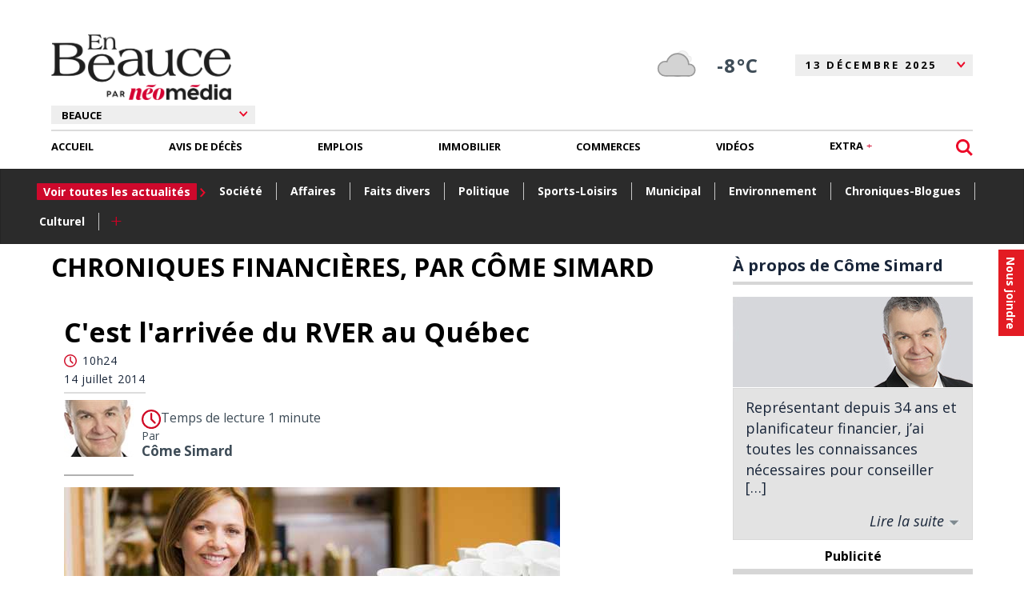

--- FILE ---
content_type: text/html; charset=utf-8
request_url: https://www.google.com/recaptcha/api2/anchor?ar=1&k=6LcVRRgTAAAAAOYClRBGzSGEa4KNR41Bd3Ped68z&co=aHR0cHM6Ly93d3cuZW5iZWF1Y2UuY29tOjQ0Mw..&hl=fr-CA&v=7gg7H51Q-naNfhmCP3_R47ho&size=normal&anchor-ms=20000&execute-ms=15000&cb=xvo1ywkcmgci
body_size: 48845
content:
<!DOCTYPE HTML><html dir="ltr" lang="fr-CA"><head><meta http-equiv="Content-Type" content="text/html; charset=UTF-8">
<meta http-equiv="X-UA-Compatible" content="IE=edge">
<title>reCAPTCHA</title>
<style type="text/css">
/* cyrillic-ext */
@font-face {
  font-family: 'Roboto';
  font-style: normal;
  font-weight: 400;
  font-stretch: 100%;
  src: url(//fonts.gstatic.com/s/roboto/v48/KFO7CnqEu92Fr1ME7kSn66aGLdTylUAMa3GUBHMdazTgWw.woff2) format('woff2');
  unicode-range: U+0460-052F, U+1C80-1C8A, U+20B4, U+2DE0-2DFF, U+A640-A69F, U+FE2E-FE2F;
}
/* cyrillic */
@font-face {
  font-family: 'Roboto';
  font-style: normal;
  font-weight: 400;
  font-stretch: 100%;
  src: url(//fonts.gstatic.com/s/roboto/v48/KFO7CnqEu92Fr1ME7kSn66aGLdTylUAMa3iUBHMdazTgWw.woff2) format('woff2');
  unicode-range: U+0301, U+0400-045F, U+0490-0491, U+04B0-04B1, U+2116;
}
/* greek-ext */
@font-face {
  font-family: 'Roboto';
  font-style: normal;
  font-weight: 400;
  font-stretch: 100%;
  src: url(//fonts.gstatic.com/s/roboto/v48/KFO7CnqEu92Fr1ME7kSn66aGLdTylUAMa3CUBHMdazTgWw.woff2) format('woff2');
  unicode-range: U+1F00-1FFF;
}
/* greek */
@font-face {
  font-family: 'Roboto';
  font-style: normal;
  font-weight: 400;
  font-stretch: 100%;
  src: url(//fonts.gstatic.com/s/roboto/v48/KFO7CnqEu92Fr1ME7kSn66aGLdTylUAMa3-UBHMdazTgWw.woff2) format('woff2');
  unicode-range: U+0370-0377, U+037A-037F, U+0384-038A, U+038C, U+038E-03A1, U+03A3-03FF;
}
/* math */
@font-face {
  font-family: 'Roboto';
  font-style: normal;
  font-weight: 400;
  font-stretch: 100%;
  src: url(//fonts.gstatic.com/s/roboto/v48/KFO7CnqEu92Fr1ME7kSn66aGLdTylUAMawCUBHMdazTgWw.woff2) format('woff2');
  unicode-range: U+0302-0303, U+0305, U+0307-0308, U+0310, U+0312, U+0315, U+031A, U+0326-0327, U+032C, U+032F-0330, U+0332-0333, U+0338, U+033A, U+0346, U+034D, U+0391-03A1, U+03A3-03A9, U+03B1-03C9, U+03D1, U+03D5-03D6, U+03F0-03F1, U+03F4-03F5, U+2016-2017, U+2034-2038, U+203C, U+2040, U+2043, U+2047, U+2050, U+2057, U+205F, U+2070-2071, U+2074-208E, U+2090-209C, U+20D0-20DC, U+20E1, U+20E5-20EF, U+2100-2112, U+2114-2115, U+2117-2121, U+2123-214F, U+2190, U+2192, U+2194-21AE, U+21B0-21E5, U+21F1-21F2, U+21F4-2211, U+2213-2214, U+2216-22FF, U+2308-230B, U+2310, U+2319, U+231C-2321, U+2336-237A, U+237C, U+2395, U+239B-23B7, U+23D0, U+23DC-23E1, U+2474-2475, U+25AF, U+25B3, U+25B7, U+25BD, U+25C1, U+25CA, U+25CC, U+25FB, U+266D-266F, U+27C0-27FF, U+2900-2AFF, U+2B0E-2B11, U+2B30-2B4C, U+2BFE, U+3030, U+FF5B, U+FF5D, U+1D400-1D7FF, U+1EE00-1EEFF;
}
/* symbols */
@font-face {
  font-family: 'Roboto';
  font-style: normal;
  font-weight: 400;
  font-stretch: 100%;
  src: url(//fonts.gstatic.com/s/roboto/v48/KFO7CnqEu92Fr1ME7kSn66aGLdTylUAMaxKUBHMdazTgWw.woff2) format('woff2');
  unicode-range: U+0001-000C, U+000E-001F, U+007F-009F, U+20DD-20E0, U+20E2-20E4, U+2150-218F, U+2190, U+2192, U+2194-2199, U+21AF, U+21E6-21F0, U+21F3, U+2218-2219, U+2299, U+22C4-22C6, U+2300-243F, U+2440-244A, U+2460-24FF, U+25A0-27BF, U+2800-28FF, U+2921-2922, U+2981, U+29BF, U+29EB, U+2B00-2BFF, U+4DC0-4DFF, U+FFF9-FFFB, U+10140-1018E, U+10190-1019C, U+101A0, U+101D0-101FD, U+102E0-102FB, U+10E60-10E7E, U+1D2C0-1D2D3, U+1D2E0-1D37F, U+1F000-1F0FF, U+1F100-1F1AD, U+1F1E6-1F1FF, U+1F30D-1F30F, U+1F315, U+1F31C, U+1F31E, U+1F320-1F32C, U+1F336, U+1F378, U+1F37D, U+1F382, U+1F393-1F39F, U+1F3A7-1F3A8, U+1F3AC-1F3AF, U+1F3C2, U+1F3C4-1F3C6, U+1F3CA-1F3CE, U+1F3D4-1F3E0, U+1F3ED, U+1F3F1-1F3F3, U+1F3F5-1F3F7, U+1F408, U+1F415, U+1F41F, U+1F426, U+1F43F, U+1F441-1F442, U+1F444, U+1F446-1F449, U+1F44C-1F44E, U+1F453, U+1F46A, U+1F47D, U+1F4A3, U+1F4B0, U+1F4B3, U+1F4B9, U+1F4BB, U+1F4BF, U+1F4C8-1F4CB, U+1F4D6, U+1F4DA, U+1F4DF, U+1F4E3-1F4E6, U+1F4EA-1F4ED, U+1F4F7, U+1F4F9-1F4FB, U+1F4FD-1F4FE, U+1F503, U+1F507-1F50B, U+1F50D, U+1F512-1F513, U+1F53E-1F54A, U+1F54F-1F5FA, U+1F610, U+1F650-1F67F, U+1F687, U+1F68D, U+1F691, U+1F694, U+1F698, U+1F6AD, U+1F6B2, U+1F6B9-1F6BA, U+1F6BC, U+1F6C6-1F6CF, U+1F6D3-1F6D7, U+1F6E0-1F6EA, U+1F6F0-1F6F3, U+1F6F7-1F6FC, U+1F700-1F7FF, U+1F800-1F80B, U+1F810-1F847, U+1F850-1F859, U+1F860-1F887, U+1F890-1F8AD, U+1F8B0-1F8BB, U+1F8C0-1F8C1, U+1F900-1F90B, U+1F93B, U+1F946, U+1F984, U+1F996, U+1F9E9, U+1FA00-1FA6F, U+1FA70-1FA7C, U+1FA80-1FA89, U+1FA8F-1FAC6, U+1FACE-1FADC, U+1FADF-1FAE9, U+1FAF0-1FAF8, U+1FB00-1FBFF;
}
/* vietnamese */
@font-face {
  font-family: 'Roboto';
  font-style: normal;
  font-weight: 400;
  font-stretch: 100%;
  src: url(//fonts.gstatic.com/s/roboto/v48/KFO7CnqEu92Fr1ME7kSn66aGLdTylUAMa3OUBHMdazTgWw.woff2) format('woff2');
  unicode-range: U+0102-0103, U+0110-0111, U+0128-0129, U+0168-0169, U+01A0-01A1, U+01AF-01B0, U+0300-0301, U+0303-0304, U+0308-0309, U+0323, U+0329, U+1EA0-1EF9, U+20AB;
}
/* latin-ext */
@font-face {
  font-family: 'Roboto';
  font-style: normal;
  font-weight: 400;
  font-stretch: 100%;
  src: url(//fonts.gstatic.com/s/roboto/v48/KFO7CnqEu92Fr1ME7kSn66aGLdTylUAMa3KUBHMdazTgWw.woff2) format('woff2');
  unicode-range: U+0100-02BA, U+02BD-02C5, U+02C7-02CC, U+02CE-02D7, U+02DD-02FF, U+0304, U+0308, U+0329, U+1D00-1DBF, U+1E00-1E9F, U+1EF2-1EFF, U+2020, U+20A0-20AB, U+20AD-20C0, U+2113, U+2C60-2C7F, U+A720-A7FF;
}
/* latin */
@font-face {
  font-family: 'Roboto';
  font-style: normal;
  font-weight: 400;
  font-stretch: 100%;
  src: url(//fonts.gstatic.com/s/roboto/v48/KFO7CnqEu92Fr1ME7kSn66aGLdTylUAMa3yUBHMdazQ.woff2) format('woff2');
  unicode-range: U+0000-00FF, U+0131, U+0152-0153, U+02BB-02BC, U+02C6, U+02DA, U+02DC, U+0304, U+0308, U+0329, U+2000-206F, U+20AC, U+2122, U+2191, U+2193, U+2212, U+2215, U+FEFF, U+FFFD;
}
/* cyrillic-ext */
@font-face {
  font-family: 'Roboto';
  font-style: normal;
  font-weight: 500;
  font-stretch: 100%;
  src: url(//fonts.gstatic.com/s/roboto/v48/KFO7CnqEu92Fr1ME7kSn66aGLdTylUAMa3GUBHMdazTgWw.woff2) format('woff2');
  unicode-range: U+0460-052F, U+1C80-1C8A, U+20B4, U+2DE0-2DFF, U+A640-A69F, U+FE2E-FE2F;
}
/* cyrillic */
@font-face {
  font-family: 'Roboto';
  font-style: normal;
  font-weight: 500;
  font-stretch: 100%;
  src: url(//fonts.gstatic.com/s/roboto/v48/KFO7CnqEu92Fr1ME7kSn66aGLdTylUAMa3iUBHMdazTgWw.woff2) format('woff2');
  unicode-range: U+0301, U+0400-045F, U+0490-0491, U+04B0-04B1, U+2116;
}
/* greek-ext */
@font-face {
  font-family: 'Roboto';
  font-style: normal;
  font-weight: 500;
  font-stretch: 100%;
  src: url(//fonts.gstatic.com/s/roboto/v48/KFO7CnqEu92Fr1ME7kSn66aGLdTylUAMa3CUBHMdazTgWw.woff2) format('woff2');
  unicode-range: U+1F00-1FFF;
}
/* greek */
@font-face {
  font-family: 'Roboto';
  font-style: normal;
  font-weight: 500;
  font-stretch: 100%;
  src: url(//fonts.gstatic.com/s/roboto/v48/KFO7CnqEu92Fr1ME7kSn66aGLdTylUAMa3-UBHMdazTgWw.woff2) format('woff2');
  unicode-range: U+0370-0377, U+037A-037F, U+0384-038A, U+038C, U+038E-03A1, U+03A3-03FF;
}
/* math */
@font-face {
  font-family: 'Roboto';
  font-style: normal;
  font-weight: 500;
  font-stretch: 100%;
  src: url(//fonts.gstatic.com/s/roboto/v48/KFO7CnqEu92Fr1ME7kSn66aGLdTylUAMawCUBHMdazTgWw.woff2) format('woff2');
  unicode-range: U+0302-0303, U+0305, U+0307-0308, U+0310, U+0312, U+0315, U+031A, U+0326-0327, U+032C, U+032F-0330, U+0332-0333, U+0338, U+033A, U+0346, U+034D, U+0391-03A1, U+03A3-03A9, U+03B1-03C9, U+03D1, U+03D5-03D6, U+03F0-03F1, U+03F4-03F5, U+2016-2017, U+2034-2038, U+203C, U+2040, U+2043, U+2047, U+2050, U+2057, U+205F, U+2070-2071, U+2074-208E, U+2090-209C, U+20D0-20DC, U+20E1, U+20E5-20EF, U+2100-2112, U+2114-2115, U+2117-2121, U+2123-214F, U+2190, U+2192, U+2194-21AE, U+21B0-21E5, U+21F1-21F2, U+21F4-2211, U+2213-2214, U+2216-22FF, U+2308-230B, U+2310, U+2319, U+231C-2321, U+2336-237A, U+237C, U+2395, U+239B-23B7, U+23D0, U+23DC-23E1, U+2474-2475, U+25AF, U+25B3, U+25B7, U+25BD, U+25C1, U+25CA, U+25CC, U+25FB, U+266D-266F, U+27C0-27FF, U+2900-2AFF, U+2B0E-2B11, U+2B30-2B4C, U+2BFE, U+3030, U+FF5B, U+FF5D, U+1D400-1D7FF, U+1EE00-1EEFF;
}
/* symbols */
@font-face {
  font-family: 'Roboto';
  font-style: normal;
  font-weight: 500;
  font-stretch: 100%;
  src: url(//fonts.gstatic.com/s/roboto/v48/KFO7CnqEu92Fr1ME7kSn66aGLdTylUAMaxKUBHMdazTgWw.woff2) format('woff2');
  unicode-range: U+0001-000C, U+000E-001F, U+007F-009F, U+20DD-20E0, U+20E2-20E4, U+2150-218F, U+2190, U+2192, U+2194-2199, U+21AF, U+21E6-21F0, U+21F3, U+2218-2219, U+2299, U+22C4-22C6, U+2300-243F, U+2440-244A, U+2460-24FF, U+25A0-27BF, U+2800-28FF, U+2921-2922, U+2981, U+29BF, U+29EB, U+2B00-2BFF, U+4DC0-4DFF, U+FFF9-FFFB, U+10140-1018E, U+10190-1019C, U+101A0, U+101D0-101FD, U+102E0-102FB, U+10E60-10E7E, U+1D2C0-1D2D3, U+1D2E0-1D37F, U+1F000-1F0FF, U+1F100-1F1AD, U+1F1E6-1F1FF, U+1F30D-1F30F, U+1F315, U+1F31C, U+1F31E, U+1F320-1F32C, U+1F336, U+1F378, U+1F37D, U+1F382, U+1F393-1F39F, U+1F3A7-1F3A8, U+1F3AC-1F3AF, U+1F3C2, U+1F3C4-1F3C6, U+1F3CA-1F3CE, U+1F3D4-1F3E0, U+1F3ED, U+1F3F1-1F3F3, U+1F3F5-1F3F7, U+1F408, U+1F415, U+1F41F, U+1F426, U+1F43F, U+1F441-1F442, U+1F444, U+1F446-1F449, U+1F44C-1F44E, U+1F453, U+1F46A, U+1F47D, U+1F4A3, U+1F4B0, U+1F4B3, U+1F4B9, U+1F4BB, U+1F4BF, U+1F4C8-1F4CB, U+1F4D6, U+1F4DA, U+1F4DF, U+1F4E3-1F4E6, U+1F4EA-1F4ED, U+1F4F7, U+1F4F9-1F4FB, U+1F4FD-1F4FE, U+1F503, U+1F507-1F50B, U+1F50D, U+1F512-1F513, U+1F53E-1F54A, U+1F54F-1F5FA, U+1F610, U+1F650-1F67F, U+1F687, U+1F68D, U+1F691, U+1F694, U+1F698, U+1F6AD, U+1F6B2, U+1F6B9-1F6BA, U+1F6BC, U+1F6C6-1F6CF, U+1F6D3-1F6D7, U+1F6E0-1F6EA, U+1F6F0-1F6F3, U+1F6F7-1F6FC, U+1F700-1F7FF, U+1F800-1F80B, U+1F810-1F847, U+1F850-1F859, U+1F860-1F887, U+1F890-1F8AD, U+1F8B0-1F8BB, U+1F8C0-1F8C1, U+1F900-1F90B, U+1F93B, U+1F946, U+1F984, U+1F996, U+1F9E9, U+1FA00-1FA6F, U+1FA70-1FA7C, U+1FA80-1FA89, U+1FA8F-1FAC6, U+1FACE-1FADC, U+1FADF-1FAE9, U+1FAF0-1FAF8, U+1FB00-1FBFF;
}
/* vietnamese */
@font-face {
  font-family: 'Roboto';
  font-style: normal;
  font-weight: 500;
  font-stretch: 100%;
  src: url(//fonts.gstatic.com/s/roboto/v48/KFO7CnqEu92Fr1ME7kSn66aGLdTylUAMa3OUBHMdazTgWw.woff2) format('woff2');
  unicode-range: U+0102-0103, U+0110-0111, U+0128-0129, U+0168-0169, U+01A0-01A1, U+01AF-01B0, U+0300-0301, U+0303-0304, U+0308-0309, U+0323, U+0329, U+1EA0-1EF9, U+20AB;
}
/* latin-ext */
@font-face {
  font-family: 'Roboto';
  font-style: normal;
  font-weight: 500;
  font-stretch: 100%;
  src: url(//fonts.gstatic.com/s/roboto/v48/KFO7CnqEu92Fr1ME7kSn66aGLdTylUAMa3KUBHMdazTgWw.woff2) format('woff2');
  unicode-range: U+0100-02BA, U+02BD-02C5, U+02C7-02CC, U+02CE-02D7, U+02DD-02FF, U+0304, U+0308, U+0329, U+1D00-1DBF, U+1E00-1E9F, U+1EF2-1EFF, U+2020, U+20A0-20AB, U+20AD-20C0, U+2113, U+2C60-2C7F, U+A720-A7FF;
}
/* latin */
@font-face {
  font-family: 'Roboto';
  font-style: normal;
  font-weight: 500;
  font-stretch: 100%;
  src: url(//fonts.gstatic.com/s/roboto/v48/KFO7CnqEu92Fr1ME7kSn66aGLdTylUAMa3yUBHMdazQ.woff2) format('woff2');
  unicode-range: U+0000-00FF, U+0131, U+0152-0153, U+02BB-02BC, U+02C6, U+02DA, U+02DC, U+0304, U+0308, U+0329, U+2000-206F, U+20AC, U+2122, U+2191, U+2193, U+2212, U+2215, U+FEFF, U+FFFD;
}
/* cyrillic-ext */
@font-face {
  font-family: 'Roboto';
  font-style: normal;
  font-weight: 900;
  font-stretch: 100%;
  src: url(//fonts.gstatic.com/s/roboto/v48/KFO7CnqEu92Fr1ME7kSn66aGLdTylUAMa3GUBHMdazTgWw.woff2) format('woff2');
  unicode-range: U+0460-052F, U+1C80-1C8A, U+20B4, U+2DE0-2DFF, U+A640-A69F, U+FE2E-FE2F;
}
/* cyrillic */
@font-face {
  font-family: 'Roboto';
  font-style: normal;
  font-weight: 900;
  font-stretch: 100%;
  src: url(//fonts.gstatic.com/s/roboto/v48/KFO7CnqEu92Fr1ME7kSn66aGLdTylUAMa3iUBHMdazTgWw.woff2) format('woff2');
  unicode-range: U+0301, U+0400-045F, U+0490-0491, U+04B0-04B1, U+2116;
}
/* greek-ext */
@font-face {
  font-family: 'Roboto';
  font-style: normal;
  font-weight: 900;
  font-stretch: 100%;
  src: url(//fonts.gstatic.com/s/roboto/v48/KFO7CnqEu92Fr1ME7kSn66aGLdTylUAMa3CUBHMdazTgWw.woff2) format('woff2');
  unicode-range: U+1F00-1FFF;
}
/* greek */
@font-face {
  font-family: 'Roboto';
  font-style: normal;
  font-weight: 900;
  font-stretch: 100%;
  src: url(//fonts.gstatic.com/s/roboto/v48/KFO7CnqEu92Fr1ME7kSn66aGLdTylUAMa3-UBHMdazTgWw.woff2) format('woff2');
  unicode-range: U+0370-0377, U+037A-037F, U+0384-038A, U+038C, U+038E-03A1, U+03A3-03FF;
}
/* math */
@font-face {
  font-family: 'Roboto';
  font-style: normal;
  font-weight: 900;
  font-stretch: 100%;
  src: url(//fonts.gstatic.com/s/roboto/v48/KFO7CnqEu92Fr1ME7kSn66aGLdTylUAMawCUBHMdazTgWw.woff2) format('woff2');
  unicode-range: U+0302-0303, U+0305, U+0307-0308, U+0310, U+0312, U+0315, U+031A, U+0326-0327, U+032C, U+032F-0330, U+0332-0333, U+0338, U+033A, U+0346, U+034D, U+0391-03A1, U+03A3-03A9, U+03B1-03C9, U+03D1, U+03D5-03D6, U+03F0-03F1, U+03F4-03F5, U+2016-2017, U+2034-2038, U+203C, U+2040, U+2043, U+2047, U+2050, U+2057, U+205F, U+2070-2071, U+2074-208E, U+2090-209C, U+20D0-20DC, U+20E1, U+20E5-20EF, U+2100-2112, U+2114-2115, U+2117-2121, U+2123-214F, U+2190, U+2192, U+2194-21AE, U+21B0-21E5, U+21F1-21F2, U+21F4-2211, U+2213-2214, U+2216-22FF, U+2308-230B, U+2310, U+2319, U+231C-2321, U+2336-237A, U+237C, U+2395, U+239B-23B7, U+23D0, U+23DC-23E1, U+2474-2475, U+25AF, U+25B3, U+25B7, U+25BD, U+25C1, U+25CA, U+25CC, U+25FB, U+266D-266F, U+27C0-27FF, U+2900-2AFF, U+2B0E-2B11, U+2B30-2B4C, U+2BFE, U+3030, U+FF5B, U+FF5D, U+1D400-1D7FF, U+1EE00-1EEFF;
}
/* symbols */
@font-face {
  font-family: 'Roboto';
  font-style: normal;
  font-weight: 900;
  font-stretch: 100%;
  src: url(//fonts.gstatic.com/s/roboto/v48/KFO7CnqEu92Fr1ME7kSn66aGLdTylUAMaxKUBHMdazTgWw.woff2) format('woff2');
  unicode-range: U+0001-000C, U+000E-001F, U+007F-009F, U+20DD-20E0, U+20E2-20E4, U+2150-218F, U+2190, U+2192, U+2194-2199, U+21AF, U+21E6-21F0, U+21F3, U+2218-2219, U+2299, U+22C4-22C6, U+2300-243F, U+2440-244A, U+2460-24FF, U+25A0-27BF, U+2800-28FF, U+2921-2922, U+2981, U+29BF, U+29EB, U+2B00-2BFF, U+4DC0-4DFF, U+FFF9-FFFB, U+10140-1018E, U+10190-1019C, U+101A0, U+101D0-101FD, U+102E0-102FB, U+10E60-10E7E, U+1D2C0-1D2D3, U+1D2E0-1D37F, U+1F000-1F0FF, U+1F100-1F1AD, U+1F1E6-1F1FF, U+1F30D-1F30F, U+1F315, U+1F31C, U+1F31E, U+1F320-1F32C, U+1F336, U+1F378, U+1F37D, U+1F382, U+1F393-1F39F, U+1F3A7-1F3A8, U+1F3AC-1F3AF, U+1F3C2, U+1F3C4-1F3C6, U+1F3CA-1F3CE, U+1F3D4-1F3E0, U+1F3ED, U+1F3F1-1F3F3, U+1F3F5-1F3F7, U+1F408, U+1F415, U+1F41F, U+1F426, U+1F43F, U+1F441-1F442, U+1F444, U+1F446-1F449, U+1F44C-1F44E, U+1F453, U+1F46A, U+1F47D, U+1F4A3, U+1F4B0, U+1F4B3, U+1F4B9, U+1F4BB, U+1F4BF, U+1F4C8-1F4CB, U+1F4D6, U+1F4DA, U+1F4DF, U+1F4E3-1F4E6, U+1F4EA-1F4ED, U+1F4F7, U+1F4F9-1F4FB, U+1F4FD-1F4FE, U+1F503, U+1F507-1F50B, U+1F50D, U+1F512-1F513, U+1F53E-1F54A, U+1F54F-1F5FA, U+1F610, U+1F650-1F67F, U+1F687, U+1F68D, U+1F691, U+1F694, U+1F698, U+1F6AD, U+1F6B2, U+1F6B9-1F6BA, U+1F6BC, U+1F6C6-1F6CF, U+1F6D3-1F6D7, U+1F6E0-1F6EA, U+1F6F0-1F6F3, U+1F6F7-1F6FC, U+1F700-1F7FF, U+1F800-1F80B, U+1F810-1F847, U+1F850-1F859, U+1F860-1F887, U+1F890-1F8AD, U+1F8B0-1F8BB, U+1F8C0-1F8C1, U+1F900-1F90B, U+1F93B, U+1F946, U+1F984, U+1F996, U+1F9E9, U+1FA00-1FA6F, U+1FA70-1FA7C, U+1FA80-1FA89, U+1FA8F-1FAC6, U+1FACE-1FADC, U+1FADF-1FAE9, U+1FAF0-1FAF8, U+1FB00-1FBFF;
}
/* vietnamese */
@font-face {
  font-family: 'Roboto';
  font-style: normal;
  font-weight: 900;
  font-stretch: 100%;
  src: url(//fonts.gstatic.com/s/roboto/v48/KFO7CnqEu92Fr1ME7kSn66aGLdTylUAMa3OUBHMdazTgWw.woff2) format('woff2');
  unicode-range: U+0102-0103, U+0110-0111, U+0128-0129, U+0168-0169, U+01A0-01A1, U+01AF-01B0, U+0300-0301, U+0303-0304, U+0308-0309, U+0323, U+0329, U+1EA0-1EF9, U+20AB;
}
/* latin-ext */
@font-face {
  font-family: 'Roboto';
  font-style: normal;
  font-weight: 900;
  font-stretch: 100%;
  src: url(//fonts.gstatic.com/s/roboto/v48/KFO7CnqEu92Fr1ME7kSn66aGLdTylUAMa3KUBHMdazTgWw.woff2) format('woff2');
  unicode-range: U+0100-02BA, U+02BD-02C5, U+02C7-02CC, U+02CE-02D7, U+02DD-02FF, U+0304, U+0308, U+0329, U+1D00-1DBF, U+1E00-1E9F, U+1EF2-1EFF, U+2020, U+20A0-20AB, U+20AD-20C0, U+2113, U+2C60-2C7F, U+A720-A7FF;
}
/* latin */
@font-face {
  font-family: 'Roboto';
  font-style: normal;
  font-weight: 900;
  font-stretch: 100%;
  src: url(//fonts.gstatic.com/s/roboto/v48/KFO7CnqEu92Fr1ME7kSn66aGLdTylUAMa3yUBHMdazQ.woff2) format('woff2');
  unicode-range: U+0000-00FF, U+0131, U+0152-0153, U+02BB-02BC, U+02C6, U+02DA, U+02DC, U+0304, U+0308, U+0329, U+2000-206F, U+20AC, U+2122, U+2191, U+2193, U+2212, U+2215, U+FEFF, U+FFFD;
}

</style>
<link rel="stylesheet" type="text/css" href="https://www.gstatic.com/recaptcha/releases/7gg7H51Q-naNfhmCP3_R47ho/styles__ltr.css">
<script nonce="eHlprmpxCGRnZvowOOGPSw" type="text/javascript">window['__recaptcha_api'] = 'https://www.google.com/recaptcha/api2/';</script>
<script type="text/javascript" src="https://www.gstatic.com/recaptcha/releases/7gg7H51Q-naNfhmCP3_R47ho/recaptcha__fr_ca.js" nonce="eHlprmpxCGRnZvowOOGPSw">
      
    </script></head>
<body><div id="rc-anchor-alert" class="rc-anchor-alert"></div>
<input type="hidden" id="recaptcha-token" value="[base64]">
<script type="text/javascript" nonce="eHlprmpxCGRnZvowOOGPSw">
      recaptcha.anchor.Main.init("[\x22ainput\x22,[\x22bgdata\x22,\x22\x22,\[base64]/[base64]/[base64]/[base64]/[base64]/[base64]/[base64]/[base64]/[base64]/[base64]\\u003d\x22,\[base64]\x22,\[base64]/Chwc+LcKww7hiITPDrcOmK8OvIlnCuE8ZREtgecOWQMK/wrwIMMOQwonCkQNxw5jCrsOUw77DgsKOwpnCj8KVYsKidcOnw6hXX8K1w4tjN8Oiw5nCnsK6fcOJwoQOPcK6wqxLwoTChMK2IcOWCGjDpR0jUcKmw5sdwq1Pw69Rw49QwrvCjxZzRsKnOcOTwpkVwpnDpsOLAsK0UT7Dr8K1w4LChsKnwp88NMKLw4/DswwOI8KTwq4oWFBUf8O8wqtSGx9owokowr5twp3DrMKZw5t3w6FHw6rChCpuesKlw7XCoMKbw4LDny7Cj8KxOXY3w4cxEMKsw7FfJUXCj0PChUYdwrXDsgzDo1zCh8KQXMOYwrdfwrLCg1jChH3Dq8KYJDDDqMOeTcKGw4/Dv3NzKEjCmsOJbVLCmWhsw6jDl8KoXUPDo8OZwowtwoIZMsKzAMK3d1LClmzChDMxw4VQRl3CvMKZw63Cj8Ozw7DCusOjw58lwpNmwp7CtsK/wp/Cn8O/wrgCw4XClTLCkXZ0w53DjsKzw7zDi8Oxwp/DlsKWGXPCnMKLaVMGE8KAMcKsMxvCusKFw5Rrw4/CtcOCwoHDihlvcsKTE8KOwrLCs8KtDj3CoBNtw4XDp8Kywo/DgcKSwocaw50YwrTDvMOMw7TDgcK5BMK1Tg/[base64]/DqsKUJsOXw7BHawzCmw7Csw7Cpn8PcQ/[base64]/w7AYDMOSw7DDrwfCnMOOXDQGVCIVw4zCpw5ZwqPDmwBYYsKQwrNwe8Obw5rDhlzDlcOBwqXDj0J5JhnDk8KiO2TDi3ZXBBPDnMO2wq7DkcO1wqPChAnCgsKUCh/[base64]/Ck1TClMKaJmLChcK+woUaDjbClMKSGsOdOcK1w5bCjcKESDTCj17CiMKxwocGw45Tw45CQm4NGTRxwrfCuRjDmitDbwofw5MJVSYbM8ObaGNdw6ABESMZwrdyecKgW8KaUhDDpETDksKrw43DuXfCj8O0CzYtDk/[base64]/[base64]/CvcKMWjjCiEHCr8KcOsOEw6DDlgcHwpHDnMO1wojDlMKmwozDmlEiAsO1IVRGw6/Cj8K/w6LDj8OIwoLCssKjwpwtwoBkSMKpw5zCiEAWflwnw5YiW8OGwoXCkMKrw5BuwrHCm8OrdsOowqrCvsOfb1rCncKcwoMaw7Yuw654RHcKwot3OW0OAMK/d13Dhlk9KV0Uw4rDp8O/aMOBQsOwwrsew4Nmw6/Cv8KfwrDCssKFNg/Dq3bDuCpCfyPCucO+wq0ESTRPw5zCtEFDwovClsKyIsO6w7kKwpNawpd8wrN/wrHDskfCmFPDpyzDjC/CmS5dPsOrGMKLXWXDoA/DgS4aDcKswq3CpMKYw7Q9esOHLsOrwoPCmsKfBG/DjMOnwpQ7wrdGw7bCj8OHRmTCssKMDMOdw6fCnMK+woQEwpAtLxPDssKiJH7Cph/Ch1gVR2JKUcOlw4fCgE1BHkXDgcKNK8OsEsOkOhgqZWo9Kg/[base64]/[base64]/Cmg3DnsOvwrs5wqrDlMOXXMKmw753w5bDiX/CkiHDggZaelxeJMOFMW1cwqvCh1JrF8O8w6N6WVXDs3xsw4Mcw7M2GyTDqicvw5/[base64]/aMO6VTgbwphMBcKJwqvCqGxmC8OyZMKNb07CrMKiwq13w4/DhmbDpcKcw7QGejYqw5LDpsKowpRsw5RqCMOhSj8xw53DqsK4B2nDtQLCuihZaMORw75iEMOudCJrw4/DrC5sVsKXaMObwp3DmcO2TsKSw6jDqRXCusOaMn5ZeRc7CTDDnCLCtsKXEMKNWMOKTmTDkm0obDkkGcObw785w7zDvygiCE46JcO2woh4a39tZCpaw7dYw5YjMUl0DcK0w41YwpkyBVVZCXBwKx/[base64]/CsSLCt1bCgMKiw6LCvGAIS8OyMkPCj2TDssKBw7lUw67DisO2wrhQElvChgwewrscNsOsdid1F8Oowq1YWMOZwofDkMO2K2bCosKpw6zCgjjDrsOHwovDv8Oywp0vwo18U05zw6/CpVVLWcKWw5jCv8KiacOmw7DDjsKKwoViEk1DPsO8PcK/[base64]/DisKswoZGwrzDkcOpw4fDh8OJPlQwwqpBw6YvID5Fw71eDsOTJsOXwq56wpNIwp3Dq8KKwrsEM8OJwqfDr8KwYhnDq8KiZgliw6Z4MUfClsOQC8OGwq/DuMK/w7/DqSd3wp/CvcKnwq5Pw6fCujDCjsOGwo3CoMKawqkIRgrCvndpKsOjXMKoT8KCIcOEQ8O7w4QfFQvDvcKcdcOoWTVFJsK9w4I1w4/Cj8K+w6A+w73Ct8OLw4rDlEFcYjpXTnYWGBrDlcO7w6LCn8OKezJiBjPCnsK4BzdKw4ZyGUBOw5l6SzlZBsK/[base64]/DosKww4fDhRNPwo86OcKJw7UpOsK2wqbDocKCaMKnw5gBCUEyw4zDmsOreTLDosKowoR4w4jDg3o0w7FKK8KNwr/CvsKDBcKCBRfCvTBhd3LCksKnKULDolfDm8KKwrjDs8OXw543SXzCrTfCuRo3wqZ7Q8KlJMKQIm7Dt8OhwpsmwoU/KGnDvBbCuMKmE0pbJSp+IlDCm8Kdw5A0w5XCqsKww5gvAwUqMkk1XMO6EMKew65Xd8KWw40Hwq0Pw43CgwbDnD7CksKgWn8KwprCtjFYwoPDmMKnw7YAw5xcGsK0w6YHOMKDw4Q0w7DDkcOAYMKhw5DDksOmbMKfSsKPVMOxOwvDqArDvhhvw7HCtB0IES/Cp8OGccOmw6lnw608WMOQwr/[base64]/DrA3ChHXDvFY1w4MkUBPCkMK5GMKnw7zCjMKHw6PCs046NMKAfRrDssKTw7nCv3XCgQzCosO/fsOKFMK5wqcGwqHCsU55EHUkw6Fbw4gzOS1yIEBHw71Jw7oWwo/Di2spC2rCtMKyw6RUw7Yuw6zCj8K2wrrDhMKSUsOOdxxyw59ewqYNw6QJw4EPwp7DkSTDow3ClcObwrdWEk9QwpbDlcKmdsK/[base64]/Dv0dldwjDnFV2wrE6RsOuw6Qtw5oiwoctw4Mww7tIFsKrw60Uw5DDiSQzFxvCtMKbRsOaJMOBw5U8HsO1Zw/Du1sqw6rCsTTDvRs5wqUww6khXgQqBRPCnxbDhMO9Q8OGBhTCvMKow7JsBTAMw77Cv8OSXCPDjkdDw7fDl8K6w4/CjcKtGcK8cl9laRRfwp4owqZmw4JZwrLCqkTDlw/Dui5dw5rDlXcEw4p1YXBNw7zCrBzDncK3KjZ3D0nDq23Cm8KmGgTCgMKvw7gWcEABwpZCCMK0KsOywoZOw7RwFsOMYcKswq9ywovCkHLCgsKRwqgrf8Kxw6oMTW/Cp3RlOMOsc8OBC8OQf8K6Z3HDtB/DkFXDjkbDoivCgMOTw51lwoV9wojCqcKEw4PCilVow6AKBMKbwqDDtcKqwoXCoyomLMKma8KswqUWLgXDncOgwqMVCcK4ScOocG3DsMK5wqhEE1Rtby/Chi/DhMK0IljDnGB4w5bClgbCjE3DhcKJHVTDkF/CrMOZd3ACwrh2w7Q1XcOmYHN/w6fCtlnCn8OeNFHCrXHCuTYHworDj1XCrMOmwo3CpTRvRsKmE8KLw7dyDsKcwqAHF8K7w57CuEdddT4xKFbDrRxJwqEyQWQ0Whhjw5MFw7HDi0N3AcOqbRnDkwnDj0TDtcKufMK/w6h5ZCciwpQzX3UZeMOnWUdwwo3DjQxOwqljZcKiHQsSI8Ojw7rDpMOAwr/DnMO1WcOTwowoGcKEwpXDlsOlwprDuW0PQwfDkGkJwqfCv1vDmiEvwrQOPsOEwpPDjMOow6XCoMO+LXbDpAwxwrXDs8OMJ8OBw7cdw6jDo2fDhTzDg0PDkURncMKKag/DrAVUw7/[base64]/[base64]/[base64]/LcKGwr/Dh8Oaw7HDqMK+CsK0w5/CnMOkEsK7wrbDs8K/[base64]/CiMKqw4LDtsO6NsOhw4NHWWHDncO6csO5UMO0c8Olw77DgyvCkcK5w4TCokxsPU0cw6ZVSQ7ClMKoDm03AH5cw4lvw77CicKjJzPCgMOyS0/DjMOjw6fCq3PCkcKwZcKlccOswqhWwrkGw5HDrRbCs3TCs8KAw6JrQml4PcKSwoTCgF/Dk8OwHTDDu30GwpjCvcKZwo88wqDCjsOvwoDDjQzDul8WcTjCpDUjAcKJccOBw5stTsKoYsOrGGYHwqLCssOiSgLCjsKOwpwlTmvDpcO9wp1gw5QrcsOwIcKrTRTCt0s/EcKnw53ClzFSdcK2PsOiw6pocsOPw6YgIFw3wrAYIm7Cm8OKw7p6OA7DtkETeQTDpWkcA8OfwojCjFY1w53DgcKqw5QVVsKIw4nDhcOXP8ONw5HDpiLClTAkY8KSwrN/w6dTLcKKwo4fesOKwqPCmndnNTfDtgQjSXVvw6/[base64]/ClSbDjMKpw4jDk8KcGcKdw4NHHwDCukMHciPDmHBIV8O5NsKfIjHCnFjDrgTChn/DpBnCpMOiU1tzw7/DgMOLPm3CgcKdaMKXwr1dwrrDmcOmw4PCssOMw6PDnMO8GsKyemPCtMK3UWoewrjCmXvDlcK7DMOlwo9HwonCg8Oww5QawqvChkIfEcOtw7wzVm88Unohc1Q1VsO8wp5HeyvDiG3CkBEVN2TCnMO8w6lvaFRww4klFEddAQhhwqZew7UPwpQiwofCuEHDpGXCtB/CixPDtlBMNTUVVVPClDclN8OYwp/DpWLCrsK5WsKpOcKbw6jDl8KDOMK+w4tKwr7DjA7Cl8KZdz4jBxERwrYSLigMw4YgwpR8HsKrLcOPw6sQTlDClD7DlULCpMOvw5lVZDluwqDDicKVE8OWPcOOwqfCvMKBTH8LDQrCgSfDlMKZSMKdc8OwUBfCqsO+b8KoTcKtK8K4w6vClgHCvEUvT8Kfwq/ChDXCtSccwozCv8OCw4LCkcOnClLCusOJwqsCw7LCpsO0w5HDtl3DoMKewrHDoy/CqMK2w7vCoyjDhMK5MzLCqsKRwq3DoXrDmzjDlAg3w4pkEMOKa8OIwqfCnzrDl8Oow7ALWMK0wqXCrsKBTWUGwofDlW/[base64]/ClcOcw6LCulfCjcK3KsOZw7vCpWMENjDCqwgjwpDDqMKbeMOeTcONOcKvw6zDk2jCiMOCwpvCtcK9MkNkwpLCiMOAwq3DjxFqYMO/wrLCmhZRwqTDlsKHw7jDl8O+wqbDrMOIGcOFwo3ClUbDqnzDhQUDw5Fgw5bClEF/w4LDg8OQw7bCrQYVQwx7BsOzRMK7SMOXQsKQUyhgwoluwowiwpB+NmTDlRcGGMKPM8OBw7Y8wrDDlMKtZk3DplQsw4cpwpvCm1FwwoRYwqgGMnjCj0BjHBthwpLDucOSJMKuMlfDlsOSwpZ/wprChMOmLMKrwpApw6QNZjFPwpAVBA/Cq3HCg3jDrVDDuRPDpWZcw6HCqAPDvsO8w7jCnCbDsMOKYB8uwo0qw481wpnCnsO0V3NUwp0qw51bVMKKR8OVXsOyeUQzScOzET/DiMOLc8KCalt9wrvDhsOtw6/[base64]/[base64]/[base64]/w6HCucOFXT1WwqbDg8ONembDjGZ2w6zCpgcIwrI+Cl3Dq0kgw584LivDggnDjm/CpXFtHG9PK8K4w50BIMKHPXHDocOXwrXCssOsQMKrOsK3wrHDhnnDmMOgSzcEw6HDm33DvcKJTcO4IsOkw5TDtMKZOcKcw4jCt8ODVcKUw7zCtcKzw5fCpcOLdXFWw5jDpVnCp8Kmw6wHYMOzw48LZcO8O8O1JgDCjMO8JsOeeMOcwpAwZ8OVwp/DjzUlwok5AWwkTsOjDBTCgE0iIcOvesO2w7bDjyHCp3rDnEoOwoLCu2c8wr/CnSFoMBLDu8ORw4V6w41xIhzCjGxnwqjCsWMdL2LDnsKbw6PDlixsfMKFw4Ifw67ClsKEw4vDmMOwI8O4w6MSfMOHcsKHbcKfOnU0wo3CnMKnM8KaYj5eAMOaRC7CjcODw6A5RB/Do0jCtxTCnMOnw4vDnV3CuDDCj8OiwqQ9w550wpcbw6/CkcKNwqjChzx3wqBjOy7DnsK3wrk2aFAjI1V8SmfCpMKrUjMHHgROZMOjG8O6NsKYTjvCl8OlMy7DiMKEJcKbw4vDhxluUjIcwqEFfsO5wqrDlgJqFcO5fS/[base64]/[base64]/[base64]/CicOxXQJ/XDTCkwvDjhQ5ahlgw7JGw4wqPMONw63Cn8KNQwhcwokPT0rCnMOFwr9swq52wpjDmH/CrMKyBBXCqDdQSsOieAjDnigaRsKww79rK0doQMKuw6tMIsKKFsOiByQCIlXCv8OXSMOvVVnChsO2HjzCky3CsRQbw7fDkEkTS8Kjwq3DjXodKm8ww7vDh8KqZRccZ8ONDMKOw7PCpU3DksOOGcOyw5N+w6fCqMK0w6fDkkbDpVPDvsOYwp/DvhXDp0zCg8O3wp8Uw4g6wohidDsRw4vDp8KBw7htwrjDusKMfMOPw4oQHMKBwqcRAWbDpnZWw5YZw4g7woQQwq3CiMOPFnvDsm/DnRPCiBHCmMOZwpDDjcKPQsOKXcKdQ0hIwpt0wofCkDrCg8OUCcO0w5RLw4zDiBlkNzrDqhDCvD1OwrHDjzMfPDfDu8K7SxFKw4oJR8KcR1HCs2d/[base64]/[base64]/w73Cn8OwH39Nw5zDucObwrZpbMOtw6HCqiQ+KyDDjS7Dg8O/[base64]/Dkn7CocOUfXfCscKbwoPCoMOxLTZSw7nDuj1ySSXDtVTDuHADwo1qwpLDj8O/Wj9+w4FWe8KEQUjDtjJ4ZsK9wrDDqinDrcKYwrsHWCzCikBROX/CtxgcwpzCn2VWw5vChcKNYWjCmcOiw5XDuSJlK08+w5pfHjjChHZlw5DDpMKiwovDjTfCpcOJcWXCnlDCnnVmFAJgw4QIXMO6M8KSw4/DuATDnmrCjAFya0hGwrsuGMKNwqlyw7w0QF1IEMOTeQfCnMOORH4dwovDnFbCuU3DgTTCikd4X0MCw7gVw6zDqn3CuF/DtsOlw7k6w4PCh0wARhFUwq/Dp38EIglyBDHCjcKawo8Jw61mw7cyHcOUEcKnw6Bew5c/ZyLCqcOIw7IYw7XCoApuw4B8bsOrw5vDu8KXOsKgHFvCvMKPw5TDk3lnXzBuwphnScOPB8OBXELCmMOJw5TCi8KgQsOdc3ocQBR1wofCin4Vw6/DnQLDgE9sw5zDjcOMwqzCiS7Dl8OOWVcYEMO2w73DrAQOw7zDhMOkw5DDgcKIFWvDk1dKNxZjdBbDo2fClmnCiXU5wqwzw4fDhcOjYGECw5XDicO3w5I+G33DhcK8dsOCUsOxA8Kbwo17TG06w5NWw4fCmkPDscKheMOXw4TCsMK/wozDiCheN11fwo0Ff8Kxw59yAzvDlkbCjcOvw5LCosKiw5HCqcOkPHPDhcOhwo3CuBjDosObOHHDoMOWwrfDlw/[base64]/UsKSOnHDtMK1wpdvwoLCkRjDoVfCk8Kew451w6IMBsK4w4DDjcKdK8K4cMOqwrzDrzMlw54UDgRKw644wp4iwp4fayIywpjCnxoSV8KswqUfw6PDty/CsBItV3bDmknCssOswr1WwofCs0vDucOfwp/[base64]/[base64]/DlU/DkhvCisK5w4gxM3jDpsKODMOWwqVsE2zDvMKWGsKtw5PDrcOLcMOdACYMTcKbHDMNw6zCnMKjE8Ktw4YDP8KqMWYJaFh8wo5BW8K6w5fCjELCgSHDunw8wrvDv8OPw4XCoMOobMKwXCMAwoE+w4ExRcKLw61JDQVIw61/TVEtMMOrw7XCk8O1aMOcwqnDphfDgjbCrifClBlQS8Kiw7EnwoYdw5Q0wqBcwonCtj/DkH5QIA9hVDXDlsOjesOPQnPCt8Kqw6pOKQElJMOWwrk4J1gfwrwGO8KEwp87DAPCpEvCscKFwoBuVMKLKMOfwrTDt8KKwrsZP8K5ecOXe8KWw5kSccOUOyN9JsOtbU/DksOEw4sANsOhGHvDm8KxwrXDhcK1wpdeZlBYATktwqHChyA/[base64]/DpgvDpsO/MsOLwqbDucOjNVxowqrDvMOwwoctw5LCph/DkMOVw43DicO5w4DCtcOewpw2XwdUJx3Dk1Mxw7gAwpVeBn5aJUjDkMOxwo3Con3DtMOnATDCmwDDvcKtAsKJKUDDksOYEsKqw75FBHNWNsKbwotcw5fCqyV2worCssKVaMKZwqUvw6UfI8OmEx7DkcKUfcKRfAx8wp7Dv8KoIsOlw6oBwq8pV0dUwrXCujFbBMK/CMKXZVdnw4g8w47Ct8Oaf8OSw7tSYMOOLMOTHj55wqvDmcKuDsKsS8KBfsOBEsOiQsOtMlQtA8KQwp8zw7/Cp8Kyw4BVfQTDt8OTwpjCiC1aSxgqwpTDgG9twqXCqF/DvMKgw7oscDvDpsKgP1/CvMOfbk/Ckg/CmFx3a8KWw4/DpcKywpRTNMKiRMKFwpZ/w5zCjHgfTcOrV8O/Zjgyw7XDhV9mwq8FLsKwXMOYGW7DqGocD8OtwonCjyfChsKRTcOMOHo2DWcFw61GdiHDjH0pw77DomHCkXVFFSHDpD3DgcOhw6QZw5/DpMKUAMOkYShmccOjwqgqH2HDv8O3OMKowoPCsFJQG8OVw5oKT8KJw6swcilcwqdRw4PCs1FdeMK3w4zDsMOedcK3w4tew5s2wqFnwqN0cidVwqvDtcKhCC/CrRUsbsOfLMOhGMKGw7wiCjzDp8KWw4nDq8O/wrvCojjCr2jDjEXCpzLCuSLCrcO7wrPDg1zCiG9dY8KrwoLCnCbDsHTCpGFlw6gKwofDusKyw6HDrj5oecOPw7bDu8KZcsKIwrTDgsKEwpTCggRAwpNDwpB9wqRUwqXCnW5ewo0uFUfDrMOOEhXDqW7Ds8OzMsKQw5FRw7YWP8OMwq/DssOTTX7CvSMSMBjDjARywoI4w6bDsnEjHFDCgFkfKsKyQ35Bw6dUDBp3wr7DkMKKKlJEwo1TwphWw54UZMOyTcKIwofCmcODwo3CvsONw71iwqnCmy5rwo/DsSXCiMKpJCTCtmjDqMODCMKxAD8VwpcSwpFWenbDlgZ4w5gZw6duDG4Id8OlBcOjYsKmPMOZw4pqw43Cm8OMN1nCvAtOwqo8DMOlw6zDnVt4XX7CoTzDoGYzw4fCmxxxdsOLMWXCoEnClGdnPmfCusOQw65XLMKFBcKpw5ZhwoYowpAYJm1zwoPDosKHwrHCu1lGwp/DrhUCLRZdJcObw5TDslnCqTkcwpXDtl8rRVouD8OCSi3ClsKnwo/DhMKCZFHCoj1vCcKcwpolXCjCg8KvwoJMF0EoPsODw4XDnTDDjsO0wrlXJRjCmXRvw65Vw6dxB8OnCU/DtlzDhcOWwoEkw5x1GRLCs8KMPnbDs8OIwqvCjcKsQRRtKsKKw6rClVNKVBUdw4s5XGvDllPDnzxjeMK5w7ZYw7/Du0PDhVrDpCPCiEbCgQnDhMKaVMKeRyUQw6gvCDVrw6Jvw7kpJcKBKCkAZ103JjAOwr3CtTfCjA/CscOwwqI4wr17wq/CmMKDwpovQcOWwqPCuMOvLizDnXPDrcKPw6MCw7FVwocpEG/CunZjw6QTaTzCscO1F8OJdXrCqEI/OsOIwrsXaWsON8KAw6rChXhswpPDr8KtwojDmcKJGlhoZ8KXw7/CnsO5YQnCtcOMw5HDgyfChcO6wpLCgsKNwpcWKTDCr8KLAMOBUSDDucOdwpnCkxMQwrLDoWkOwr3ChwM2woTCnsKqwpp2w7hHwq3DicKZGcOmwp3DqXdsw5Aowqpnw4LDtMKGw4gXw7drF8OsODjCoXLCocOtw7s2wrstwrw2wokKeTBzNcKbIMOdwrNaOGzDkw/DoMKWS2EJUcK4E14lwpgjw4jCisK5w4/ClMO3E8KLdsO8aVzDv8OwJ8KOw7rCoMOcJcO3w6bDhVjDkSzDk1vDqmkxC8KWRMKmfTHCgsKdOFpYw6DCowTDjX4AwobCv8KKw5h6w67CsMOSEsOJGMKUdMKFwrU3MH3CgiphVDjCksOELAEoDcK8wq8xwoFmfMOWw5wUw4ANw6IQecOsOsO/wqBvZXU8w5xTw4LDqsO1bcOucx7Ct8OKw7tyw77Dl8OfBMO8w6XDnsODwq0Iw7HCrcOnOkvDqWwxwqbDsMOHe2peSsOGQWPDl8KawoBSwrvDnMKZwrY7wqDDnkt0wrJewqISw6gMUgXDim/DtUXDlw/Cs8OAN0TCnEMSU8KYc2DCm8Ogw4g/[base64]/DlAN5wpHDqQ3CvnU2PXbCtsKzc8OoSzLDvEtRG8K8w4xGAgbCgyx6w7Juw7rCnsKzwrVCQkTCsU/CujtWw6jCkSomwqLCmEpqwovDjkw4w7jCqh0pwpRTw4c0wq80w7lXw6RiDcKYwrfCvFLCkcOJYMK5Y8Klw7vClDp6UikUWMKBw5HCm8OXBcOWwo9jwpo/DgNbwp/Ch3U2w4LCvglqw7TCnUB1w54Cw7fDi1QkwpcfwrTCtsKEdFDDqwZQRMO6TcKTw5zCmcOOeDUJOMOmw5PCtiLDi8KSw4zDlcOrX8KcLSgHaSYpw7jCiE08w5/[base64]/Cql3CgMOTw4fCnMOTPcOuwrkZw7bCqcKPDhEWEmZNK8KFwoXDmmDDmHjDsiA2wpB/[base64]/DtDYLQl/DuTvCrEJSOhIGw4LDkcO3eGjDhkZvNhwye8O/wqXCs3Nmw5EHw6ozwpsHwrLCqcKvFg/Di8KBwrkfwrHDiUskw5NRJlIuCWrChGTCoHQkw6JtdsODBgcIw6vCt8OxwqPDhSJFIsO3w7Jqdkp0wr/DpcKcw7TCmMOAwpjDlsOMw5/DtcOGY2VCw6rCjmpZCjPDjsO2X8O9w6nDn8OYw7Vow5vDv8Kqwp/DmsOOGD/ChHQtw5nCmmjCtFDDp8Ozw6M2acKSWMKzF1bChitVw4jDhcOmwp5swrjDtsKQwpjDq0QsMsKKwprCsMKxw7VPU8Ooe1nCksO6aQDCicKOfcKae0U6dEBew54Sckh8UsOJTsK/[base64]/wonCu3LCusOXw6BHZjZbHnDDjlsjw7rCvMOKw77CjnRzwqrDpSBgw6jCmQFrwqIvasKHw7VFPcKww5cJQT8fw4rDuWhUImkoWcKCw4VEHiQxYcKXSy7CgMKtT1XDsMKdNsO8e1XDicKgw6gnIsKaw6hIwqHDrm87w6PCuHrDrXfCncKCw5/[base64]/Dt15NwrfDqsOfNVhWwqpsEGvCocKrw6zCnxfDhTnDgjHCo8OJwrp2w6MOw5PCsWrDt8OTIMOAw5Qyai4Sw48Jw6NLd0gIesK8w7wBwqrDrAdkwrzDoT/[base64]/Kloyw7/[base64]/w63DowctwopAwqc3w6HCtFM+EsO5wpzDl3c7w5rCmhjCksKlSC3DmsOgalhUVWIlJMKnwqjDrUbCh8Omw6XDvHjDjMK2SizDkgFMwr96w6NqwoDDj8KRwoYNP8K7bD/CpxvCnT7CiRjDm301w5LDl8KNHyMRw643VMOywoh0YsONXjZpb8KtNcKfQ8KtwoXCjnrCpnAaUMOuJzjDuMKCw5zDgzt/wpJNJsO+G8Ojw7PDhwJcw7XDujR6w5PCqMO4wozDnsOlwq3Cr3nDpgtxw7zCvQ/CmcKOGEoxw6jDscKZAknCrMKhw7kQCWLDjiHCv8O7woLChA09wo/DpBvCqMOBw7YXwoI3w63DjTUqHsK/w7rDv2o+UcOjU8KyKTzDr8KAawrCtsKzw64ZwocreT3ChsOhwqEDa8O9w6QDX8ONRsOyMcK1OxJxw4Irw4VKw4HDj1PDthLCjMO3wpbCqsOhCcKIw6/CsATDlsOaV8OSXlASDShHPMKhwqnDnxshw6DDn2fCtQrCgQ1rwpbDh8Kkw4VWN10pw4bCvl/DssKte2Aww5gcQ8K+w7cwwqdPw7PDvHTDpHx0w4o7wogzw4rDsMOJwrLDj8Oaw6klasKpw6DCgn7DqcOMWX3CsHLCr8OAAA7CisKUXXnCn8ODw44cIh8ywqHDgH8zasONWcKGwobCoGLChMK5XMOkwoLDnhRgGCTCgQ/[base64]/CiMKuwqhnccKiOHghwpA3w6cGQRrDlhUyw6ogw4Rtw5/Dum3CinEdw7/DqwQmDlnCh21swofCiFPDhHbDkMK0YEYnw4vDky7DkEzDusO1w6bDkcKow6RMw4R5IXjDvWh8w7nCvsOzGcKPwq7DgMKRwrgXIsO7H8K4wopDw4QnCCAlWhvDvsObw5fDmyHCv2bDumDCjGxmcAAcdS/Cn8KjZ2AHw6jChsKMwrt7KcOPwodZVATCjUUgw7XCssOMw7LDjFIaaTfCgi5zw6gMaMOywqXCtHbDoMO8wqtYwpgwwrw0w7cuwrHCocOOw6vDvMKfK8Kaw7ISw4/DvCFdaMOhAcOSw5nDhMK4w5rDucOQdsOEw6nCoQoRwqZLw4xDYSjDvUHDuSJiYzspw5RfIcO6M8Kww5dLDMKQEsOGZR1Nw5HCr8KLwofDlUXDoDfDtnRCwqp6wplTwobCpTt/wrvCuh0qG8K5wqxvwoXClsKcw4QSwqEiOcOzXUrDmXdmPMKHNSIlwp3DvsOQY8ONEm8sw7JoV8KTNsOFw6Fow7zCisOHbS8Sw48BwqnChizCmMKiVMOCGzvCs8OKwqhWw4M2wrTDkWjDpnN2w5Q/BDvClR8xG8KWw7DCuw5Aw7nCu8O1e2gqw4bCosO4w4DDmsOEaxxUwpc0wofCtGM0cgzCmTPCgMOVwqTCkCJIBcKtGcOLw4LDp2/CtXvCq8K/fQorw685HkzDvMOJEMOJwqHDrlDCksK5w6I8bXRIw6DCjcOVwpk9w7fDv0TCgg/[base64]/XyHCmANzwqZfw4DCkcOQZsKswp/CuMKhw6LCjG5YwpbCo8OrPB7DvMOnw4NUOMKbNBUQIcKcQsOXw7/DtXApO8OiccOow6/CsTfCosOMWcOjIwXClcKKBsK1w44fegxFb8OZG8KJw7/[base64]/w7YFT8KWw53Chl0Rw79FAQ3DtsO/w5dOw4HDlMKSQ8K5dQlELRYkcMOXw4XCq8KPXBJIwroCw5zDgMOgw5cLw5jCpiEGw63CjybCn23CicK5woEkwoXCisKFwpc/w4TDncOlw6XDm8OQRcOqdDnDlUd2wqTDn8KHw5JSwrrCmsK4w7o7N2PDhMO6wotRwqJ1woTCr1Now6YAwpbDnEBswp5/D13ClMKowpQWLVwVwqrDm8K+Dw1OPsKVwogCwpNKLDxhacKSwoxDJB1rHAFXw6BOX8Kfw6pKwrhvw5bCkMOawp1GNMOzE3TDvcOwwqDChcKdwoYYVsORBsOAw7fClx5pHsOSwqDDp8KFwq8CwpPDvjoYYcKGfVdSDsO9w6xMGsK/XcKPN1rCvltiFcKOTjXDkMO8KBbCisKVwqHDgcK7K8OZwpPDr2vCnMOYw5HCkCLDqEjCvsKHJsK/wp1iUjd4w5dPK0NHw5zCk8OWwofDo8KWwoXDq8K8wo1pfcORw6HCgcKlw5gTTXLDoFk2DX8ww4Exw6Jiwq/[base64]/woIyIAEgPkxOw5LCj8ObwqLCocKfw7Nfw7lEPiQTwqE7bi3CjsKdw7DDqcKDwqDCrjHDsEQgw5HCk8KNJcOqd1PDp3rDhhLCo8O9c10EZEfDnVPDhMO7w4dtWHkrw77CmDlHXgLDsCLDgAY/ChrDgMKaCcOZVxBSw5VOG8Krw50aVXsWacOuw4vCucKxFRBMw4bDnsKxGXI9WcO7JMOgXQDCrVACwp/[base64]/DpsOrS8KGecOvVxXCgcKaf07Dmk4ZYsKfdsOlw5ARw4UcMApfwrNHw6w/Y8OoDMKDw5JYScODw53Ci8O+BiN6wr1gw5fDpD1Kw7XDscKoIAzDgcKcw5glMcOxDsKTw5DDjcOcKsOYTAR5wrwuZMOrVsKsw4nCgDs+w5pLMRB/wonDlcKGIsOdwpQrw5rDicOXw5zCg2NqbMK2HcOafSzCpFrDrcO9wqDDicKTwojDusOeF1hmwrxXcApfGcOUXH/DhsKmWcKTEcK2w5zCpDHDtwYCw4Vjw7phw7/Cq397AMOzwqHDik5dw7xyNsKPwpvChcOWw7lRKMKYNF5twqDCuMK4U8K+LcK5NsKpwo8Xw7rDjHQIw7xqNjYbw6XDkcO1wqvCtmp9f8Ojw7DDkcK/e8ODM8OdXBwXw7BJw4TCrMKUw5LCuMOYdsO0w5ljwq8JScOVw4TCj3FvZMODOMOGwolnB1TCmVLDq3XDqkDDiMKZw596w4/Dj8O6w68RNAzCuGDDkQdqw7IlQHzCjHTCu8K5w4JUVkMJw6fDosK2w6HCgMKQEHYCwpUjwrlzOSx+b8KOfQjDk8OEwqzCv8KowpbClMOAwpjCkB3Cq8OBLwbCsiQqOEhmwq/DlMORB8KGGcKNIGDDrsOSw44PRMK7GWRwUcKPYsKkQCzCrELDp8O7wrLDrcOyb8OawqzCtsKSw57DhFAZw5ECwqhPJS0ueDgcwqPDqn7Cmk/Dng3DugLDj0zDmhDDnsOuw7EQKUDCv21gCMOgwoISwozDsMK3wqc8w6UNLMOBO8KUwp9HHMOCwp/CucKzwrJiw550w6w7wptLEsOrwrdiKhjCnXEiw5LDkyrCvsOTwq8cGnHCuDhMwotcwrNVFsOEbsOEwoEGw4R2w5d8wodQUW3DsSTCpw7Dvx9Sw5/DtsKtS8OHwonCg8K0wo/DqsKZwqDDmsKxwrrDn8OdCGN2Vk9vwoLCuxIhVMKGO8KkCsKlwpENwojDvSU5woknwodPwrJNYmQFw5ETTVAeAcKGYcO6LXMUw6/DscOuw4HDqRQiU8OORDHDsMOUCsKfWV3CusO6wrkTO8OhE8Kvw74wfsOQc8Kow5I+w5d1wq/DncO/w4PCngjDtcKjwohiecKENsOcOsKVQVfChsOScDQTQhUew5E4wrDDmsOhwrdGw4HCix4hw4fCosKOwpTDs8KBwrbClcOqYsKxMsKUFEM2DsKCBcK4FsO/w6AFwr1VdA0TKsKEw5w7XcOCw4DDgcOBw4sAPDPCv8OUAMOywoHCrmTDmy8DwpElwppXwrUlCcO5QsK5w60xSH7Dt1vCjljCvMK9cBdhVzEzw6/DlX85KcK5wrAHwrNdwrfCjUfDj8K2cMK3S8KTeMKCwpcSw5sMfEJFAlh3w4IzwqEmw5UBRifClcKQe8Ovw6dmwqjCnMOmw6bCkkIXwqrCn8K7fMKZwpDCo8K0VlTClELDvsKrwr/DrMK2aMOUG3vCusKjwp3CggnCmsO/E07CsMKJQWY4w7Vvw5/DiHHDh1HDkcKwwokFPV/[base64]/BnDCm8KOQcKYJsKNwpnDhxrCkw4rUnU/w5HDtcOsFQ7DkMO/BWjCj8KQQirDig7DoFHDtjnCmMK8w50OwrjCikZJdWPDq8OsOMKjwoBNWVzCkcKAMmQ4wp0jDwY2LBoIwobCtMOOwqJdwqDDgsKcDMOLG8K7Ly3DjsK5H8ODF8OFw7F+QAfCqcOOMsOsD8K0woFeNDZYwrTDhFQsDsOZwq/DlMKew45Vw7PCghJRHhhrDcKoLsK+w6MKwo1ff8K2YXlQw5rClEvDuCDDucKYw7fDisKZwr4gw7JYO8OBwpjCr8O0UUjCnxZyw7TDsEFkwqY6WMKkCcKnKANQwoh3OMK5wrvCvMOxaMOMAsKjwod9Q3/DiMKAKMKNQsKkEnYxwpRnw7o7S8OywoXCosK6wol+FsKZYDQBw7s4w4vClXrCqMKcw4NvwpzDq8KWD8KKAcKRXARRwqdwKijDlMOGEUlIw7DCo8KLcsODExPCrlTCgjMRRMKeQMO+ScOWCMObRcKVMcKzwq/CsRPDtVXDvcKPYVzCuGjCuMOlc8KZw4DDmMOIw7c9w7rDvEBVBnjCnMOMw4HDhy3Cj8K5wrc/d8OoCsK8FcKfw4F5wp7ClXPDigfCpknDoVjDjR3CpsKkwqQsw7vDjsOZwoQZw64Uw785wpotw5PDuMKLfjbDrCvCkQbCucOPZsOPXcKCBsOkdMODDMKiGQFxaAjCg8KEHcO8w7AHPA1zGsORw74ffsOFM8KHNcK/[base64]/CiCzCmcKzf8K4MhvCvjrClXzDh8OCMXp4wpXDr8OUw7tDWAZHwo7Du3LDncKHdRrCh8OZw7bCs8K3wrXCgMKAwrYqwqDCrmfCty3Cr3DCrcKkEDrDncK+IsOeV8O7RV9Kw7TCq2/DplIBwpPChMOUwrFxFcO/[base64]/YVLDsGrCn1RfBsKfMsOfw6nDhSTDpMKsGsOZGyLCnsKAN2UyOxzCnHHDicOmw6fCtHXDgB1Mwo9Wbzp+P3BqKsKzw7DDoEzDkD/[base64]/[base64]/NTNwIGnCmsOtRnIpIlLCvHHDpQTDnMO7MF9CGGQtecK7w5zDm0R1FAN2w6LCmcO6bMOzw5hXMMO5ZgULH3HCssK5PDbCjmdpYsKOw4LCsMK/OMKRAcOyDwLDlcObwpzDqTzDvntTFMKtwr7CrsOsw71Fw6MDw6TCgkPDvDBwGcOEwpbCu8KwAiwvXsKqw65AwrTDhlXCssKPf0YTw7c7wo5/UcKuVQMeT8O4U8Otw5PCpQF2wpEBwqfChUZGwoQ9w4HDh8KvX8Khw4rDridAw5ZQcx4vw7TDu8Kbw6XDi8KBc2DDvm/Ck8KiOyIyBCLDucKYGcKFSAtAZ1kSCSDDmsOfNiA/[base64]/DusOnwoMfwp4TwpcNSwzCvjPDtC92O8OZFHfDgsKvJsKZXW3CrsOwEsOBfnbDvcKmXSDDrg3DksOgCsO2FC3DmcKSaE1KUHx8X8OALCYTw4QMV8K6w61Jw4HDgU4bwqnDl8OSw5LDtsOHHcKmLnlhAip2VTnDnMK8GVVNUcOmMkTDtMKJw6/DpXYJw7HCj8KpdWsiw68FCcKQJsKTfgvDhMKcw7sJB1zDscOHNcKNwo0+wpPDuDrCuxjDtiZSw7sVwr3DmsOqwrIxHmrDscOKwpPDqyFIw6rDvMKJXcKHw4XDvQnDgsO6w4/CosK7wqXDlcKEwrbDigrDv8Oww6deZT1Bw6bCtsOLw7XCiBQJPBXCh11BX8KZFsO5wobDmsKBw7BewqESUMKHX3PDiT3DtnHDmMKLBMOCwqJEEsO0H8K8wpjCm8K5KMOEVcO1w73Cg2prPsKWQm/CvVzDrCfCh2w2wo5TA0nCosKZwrDDhcOuKcKAAMOjQsOUa8OmHHMBwpBdYHYnw4bCjsOOLR3Dj8K7EsO3wq8RwrojecO6wrDDrsKXG8OHSX/CiMOIJgscWn7CnFYQw7s1wrjDtcKaOsK/c8Oxwr0Nwr8ZKnNKEC7DqsO+wofDjsKDWkxnF8OMXARQw4JoMVNiBcOnaMOTBi7CpzvDjglGwq/CpEXDmgTClUJXw4R1QRAfXsKvSsOxFx1VfTFRWMK+wq3DnDvDlcOqw6PDlX7CisKnwpQ2IVXCo8K6AcO1TW9rwpN/w5TCg8K6w5LCh8K9w5t8CMOdw4xgd8K7Elx6YFPCqG7CgjHDqcKewqLCtMK+wo/CkDxAKMKvagjDq8KLwqZ5I27DsVrDs27DicKVwonDrMOWw7B+aGzCsy7CrntmEcK/[base64]/Ci8Ksd8KUA17DsVlMw6Bww7DCucKIwojCmMK4XsKmw4ZAwqU7wqLCo8OZQ2ZTSGl1w5Z2w4IhwqrCqcKqw67Djh/Dq3XDicKZLy/[base64]/DrwhuwoIZL8KXwqQ2eDl4w6YZf2jDl0JQw4N5EcOvwqnCssKEBTZTwoFYSA7ChgjCrMK6w7YKw7t8w7fDtwfDj8OwwprCuMOwZ0Rcw5TCuEHDosOZBBvDncKKO8K6wprCmSXCkcObVMKsEEnDo1l4wobDocKJaMOywqrCs8O5w4HDliUIw4PDlxIUwr1jwqsc\x22],null,[\x22conf\x22,null,\x226LcVRRgTAAAAAOYClRBGzSGEa4KNR41Bd3Ped68z\x22,0,null,null,null,1,[21,125,63,73,95,87,41,43,42,83,102,105,109,121],[-1442069,213],0,null,null,null,null,0,null,0,1,700,1,null,0,\[base64]/tzcYADoGZWF6dTZkEg4Iiv2INxgAOgVNZklJNBoZCAMSFR0U8JfjNw7/vqUGGcSdCRmc4owCGQ\\u003d\\u003d\x22,0,0,null,null,1,null,0,0],\x22https://www.enbeauce.com:443\x22,null,[1,1,1],null,null,null,0,3600,[\x22https://www.google.com/intl/fr-CA/policies/privacy/\x22,\x22https://www.google.com/intl/fr-CA/policies/terms/\x22],\x22vn3i5MUDs7wfI1zA75NAj45U6Y6E5WyprDkwMoM1oso\\u003d\x22,0,0,null,1,1765616549140,0,0,[218,184,6,33],null,[169,54,139,160,6],\x22RC-8E2pnNW9vGDwQw\x22,null,null,null,null,null,\x220dAFcWeA4RKVk9aUw3m7DqJOcqfqVuSis66tpm5r7poDaBbkLpLBlnxo12FvFovQKy5YGBEyciw9UCwkloI7HIu-TLI3YzCbDyYw\x22,1765699349144]");
    </script></body></html>

--- FILE ---
content_type: text/html; charset=utf-8
request_url: https://www.google.com/recaptcha/api2/aframe
body_size: -248
content:
<!DOCTYPE HTML><html><head><meta http-equiv="content-type" content="text/html; charset=UTF-8"></head><body><script nonce="wTDdyPR61tBZD0xonQxn6w">/** Anti-fraud and anti-abuse applications only. See google.com/recaptcha */ try{var clients={'sodar':'https://pagead2.googlesyndication.com/pagead/sodar?'};window.addEventListener("message",function(a){try{if(a.source===window.parent){var b=JSON.parse(a.data);var c=clients[b['id']];if(c){var d=document.createElement('img');d.src=c+b['params']+'&rc='+(localStorage.getItem("rc::a")?sessionStorage.getItem("rc::b"):"");window.document.body.appendChild(d);sessionStorage.setItem("rc::e",parseInt(sessionStorage.getItem("rc::e")||0)+1);localStorage.setItem("rc::h",'1765612952023');}}}catch(b){}});window.parent.postMessage("_grecaptcha_ready", "*");}catch(b){}</script></body></html>

--- FILE ---
content_type: application/javascript
request_url: https://sync.springserve.com/usersync/jsonp?callback=callback
body_size: 198
content:
callback({'user_id': '05cd9266-56cf-4b67-9fec-bbb100321af7'})